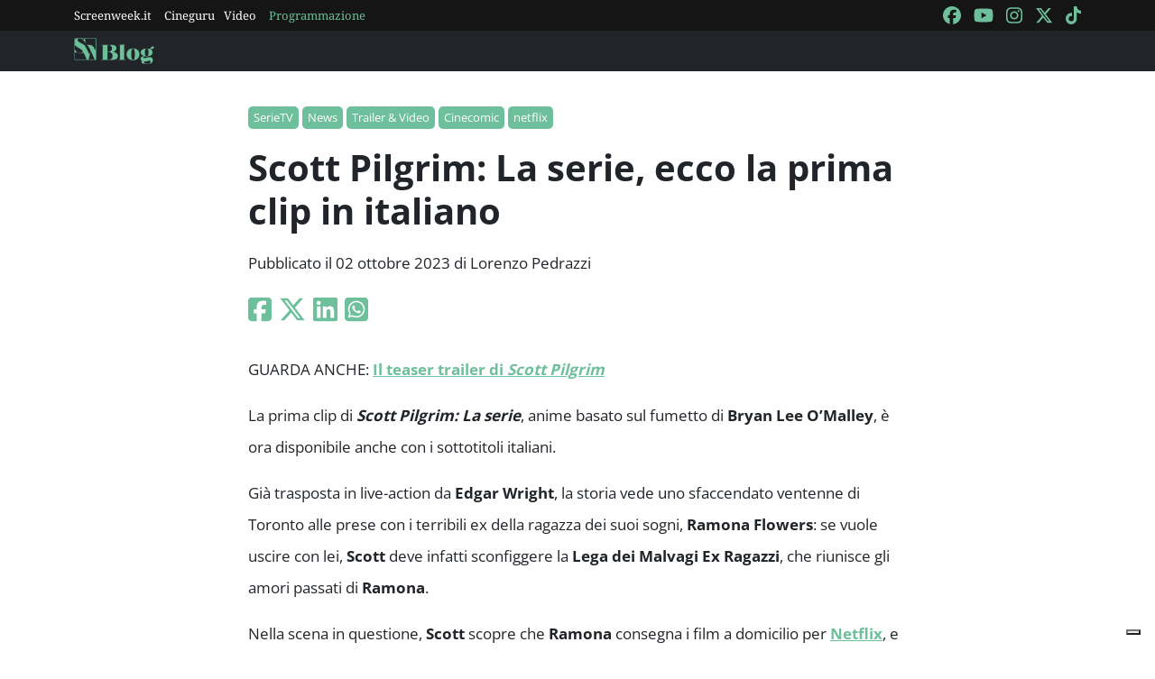

--- FILE ---
content_type: text/html; charset=utf-8
request_url: https://blog.screenweek.it/2023/10/scott-pilgrim-la-serie-prima-clip-in-italiano/
body_size: 4475
content:
<!DOCTYPE html>
<html>

<head>
    <meta charset="utf-8">
    <meta name="viewport" content="width=device-width, initial-scale=1, shrink-to-fit=no">
    <title>Scott Pilgrim: La serie, ecco la prima clip in italiano | ScreenWEEK</title>
    <link rel="icon" type="image/png" href="https://static.screenweek.eu/favicon-96x96.png" sizes="96x96" />
    <link rel="icon" type="image/svg+xml" href="https://static.screenweek.eu/favicon.svg" />
    <link rel="shortcut icon" href="https://static.screenweek.eu/favicon.ico" />
    <link rel="apple-touch-icon" sizes="180x180" href="https://static.screenweek.eu/apple-touch-icon.png" />
    <meta name="apple-mobile-web-app-title" content="ScreenWEEK" />
    <link rel="manifest" href="https://static.screenweek.eu/site.webmanifest" />
    <!-- Google Tag Manager -->
    
    <script>(function (w, d, s, l, i) {
            w[l] = w[l] || []; w[l].push({
                'gtm.start':
                    new Date().getTime(), event: 'gtm.js'
            }); var f = d.getElementsByTagName(s)[0],
                j = d.createElement(s), dl = l != 'dataLayer' ? '&l=' + l : ''; j.async = true; j.src =
                    'https://www.googletagmanager.com/gtm.js?id=' + i + dl; f.parentNode.insertBefore(j, f);
        })(window, document, 'script', 'dataLayer', 'GTM-NWG33PMG');</script>
    
    <!-- End Google Tag Manager -->
    
<script defer="defer" src="https://static.screenweek.eu/blog_single119.js"></script>
<link href="https://static.screenweek.eu/blog_single119.css" rel="stylesheet">
<meta name="description" content="Netflix ha pubblicato la prima clip di Scott Pilgrim: La serie anche con i sottotitoli in italiano. L&#39;uscita è attesa per il 17 novembre.">

<meta name="og:title" content="Scott Pilgrim: La serie, ecco la prima clip in italiano" />
<meta name="og:description" content="Netflix ha pubblicato la prima clip di Scott Pilgrim: La serie anche con i sottotitoli in italiano. L&#39;uscita è attesa per il 17 novembre." />
<meta name="og:url" content="https://blog.screenweek.it/2023/10/scott-pilgrim-la-serie-prima-clip-in-italiano/" />
<meta name="og:type" content="article" />
<meta name="og:site_name" content="ScreenWEEK" />
<meta name="og:locale" content="it_IT" />
<meta name="author" content="Lorenzo Pedrazzi" />
<meta name="custom-id" content="239712" />
<meta name="article:published_time" content="2023-10-02" />
<link rel="canonical" href="https://blog.screenweek.it/2023/10/scott-pilgrim-la-serie-prima-clip-in-italiano/" />

    
    <style>
        .advScreenWEEK {
            display: none !important;
        }
        .adv-single{
            display: none !important;
        }
    </style>
    
</head>

<body class="single">
    <!-- Google Tag Manager (noscript) -->
    <noscript><iframe src="https://www.googletagmanager.com/ns.html?id=GTM-NWG33PMG" height="0" width="0"
            style="display:none;visibility:hidden"></iframe></noscript>
    <!-- End Google Tag Manager (noscript) -->
    <div class="network-bar">
        <div class="container">
            <div class="row">
                <div class="col">
                    <ul>
                        <li><a href="https://www.screenweek.it" target="_blank">Screenweek.it</a></li>
                        <li><a href="https://cineguru.screenweek.it" target="_blank">Cineguru</a></li><li><a href="https://www.screenweek.it/videos" target="_blank">Video</a></li>
                        <li><a class="green" href="https://www.screenweek.it/programmazione"
                                target="_blank">Programmazione</a></li>
                    </ul>
                </div>
                <div class="col">
                    <ul>
                        <li>
                            <a href="https://www.facebook.com/ScreenWEEK/" target="_blank" class="navSocialLink">
                                <i class="fa-brands fa-facebook"></i>
                            </a>
                        </li>
                        <li>
                            <a href="http://www.youtube.com/screenweektv" target="_blank" class="navSocialLink">
                                <i class="fa-brands fa-youtube"></i>
                            </a>
                        </li>
                        <li>
                            <a href="https://www.instagram.com/screenweek/" target="_blank" class="navSocialLink">
                                <i class="fa-brands fa-instagram"></i>
                            </a>
                        </li>
                        <li>
                            <a href="https://twitter.com/Screenweek" target="_blank" class="navSocialLink">
                                <i class="fa-brands fa-x-twitter"></i>
                            </a>
                        </li>
                        <li>
                            <a href="https://www.tiktok.com/@screenweek?_t=8WE3MHgISVa&_r=1" target="_blank"
                                class="navSocialLink">
                                <i class="fa-brands fa-tiktok"></i>
                            </a>
                        </li>
                    </ul>
                </div>
            </div>
        </div>
    </div>
    <div class="nav-bar">
        <nav class="navbar navbar-expand-md navbar-dark bg-dark" id="nav-bar">
            <div class="container">
                <a class="navbar-brand" href="/"></a>
                <button class="navbar-toggler" type="button" data-bs-toggle="collapse" data-bs-target="#main-menu"
                    aria-controls="main-menu" aria-expanded="false" aria-label="Toggle navigation">
                    <i class="fa-solid fa-bars"></i>
                </button>
                <div class="collapse navbar-collapse" id="main-menu">
                </div>
                <div class="d-flex">
                    <button class="search-button">
                        <i class="fa-solid fa-search"></i>
                    </button>
                </div>
            </div>
        </nav>
    </div>
    <div class="container">
        <div class="row">
            <div class="col">
                <div id="advScreenWEEKMastheadDesktop" class="advScreenWEEK"></div>
                <div id="advScreenWEEKMastheadMobile" class="advScreenWEEK"></div>
            </div>
        </div>
    </div>
    
<div class="container-post">
    <div class="container">
        <div class="row">
            <div class="col">
                <header>
                    <p class="categories">
                        
                        <a href="/categoria/serietv/">SerieTV</a>
                        
                        <a href="/categoria/news-serietv/">News</a>
                        
                        <a href="/categoria/trailer-video/">Trailer &amp; Video</a>
                        
                        <a href="/categoria/cinecomic/">Cinecomic</a>
                        
                        <a href="/categoria/netflix/">netflix</a>
                        
                    </p>
                    <h1>Scott Pilgrim: La serie, ecco la prima clip in italiano</h1>
                    
                    <p class="meta">
                        Pubblicato il 02 ottobre 2023 di Lorenzo Pedrazzi
                    </p>
                    <p class="social">
                        <a target="_blank"
                            href="https://www.facebook.com/sharer/sharer.php?u=https%3A%2F%2Fblog.screenweek.it%2F2023%2F10%2Fscott-pilgrim-la-serie-prima-clip-in-italiano%2F"><i
                                class="fa-brands fa-square-facebook"></i></a>
                        <a target="_blank"
                            href="https://twitter.com/intent/tweet?text=Scott+Pilgrim%3A+La+serie%2C+ecco+la+prima+clip+in+italiano+https%3A%2F%2Fblog.screenweek.it%2F2023%2F10%2Fscott-pilgrim-la-serie-prima-clip-in-italiano%2F"><i
                                class="fa-brands fa-x-twitter"></i></a>
                        <a target="_blank"
                            href="https://www.linkedin.com/shareArticle?mini=true&url=https%3A%2F%2Fblog.screenweek.it%2F2023%2F10%2Fscott-pilgrim-la-serie-prima-clip-in-italiano%2F"><i
                                class="fa-brands fa-linkedin"></i></a>
                        <a target="_blank" href="https://wa.me/?text=Scott+Pilgrim%3A+La+serie%2C+ecco+la+prima+clip+in+italiano+https%3A%2F%2Fblog.screenweek.it%2F2023%2F10%2Fscott-pilgrim-la-serie-prima-clip-in-italiano%2F"><i
                                class="fa-brands fa-square-whatsapp"></i></a>
                    </p>
                </header>
            </div>
        </div>
    </div>
    
    <div class="container" id="col-content">
        <div class="row">
            <div class="col">
                <p>GUARDA ANCHE: <a href="https://blog.screenweek.it/2023/08/scott-pilgrim-lanime-da-novembre-teaser-trailer-868428.php/" rel="noopener" target="_blank"><strong>Il teaser trailer di <em>Scott Pilgrim</em></strong></a></p>
<p>La prima clip di <strong><em>Scott Pilgrim: La serie</em></strong>, anime basato sul fumetto di <strong>Bryan Lee O&#8217;Malley</strong>, è ora disponibile anche con i sottotitoli italiani.</p>
<p>Già trasposta in live-action da <strong>Edgar Wright</strong>, la storia vede uno sfaccendato ventenne di Toronto alle prese con i terribili ex della ragazza dei suoi sogni, <strong>Ramona Flowers</strong>: se vuole uscire con lei, <strong>Scott</strong> deve infatti sconfiggere la <strong>Lega dei Malvagi Ex Ragazzi</strong>, che riunisce gli amori passati di <strong>Ramona</strong>.</p>
<p>Nella scena in questione, <strong>Scott</strong> scopre che <strong>Ramona</strong> consegna i film a domicilio per <a href="https://www.netflix.com/it/"><strong>Netflix</strong></a>, e ne ordina uno per poterla incontrare. Nel fumetto, <strong>Ramona</strong> fa la fattorina per Amazon, ma è chiaro che il colosso dello streaming non voleva citare un&#8217;azienda rivale nella sua serie. Per chi non lo sapesse, <a href="https://www.netflix.com/it/"><strong>Netflix</strong></a> nasce proprio come servizio per noleggiare DVD a domicilio, tramite posta: un&#8217;attività che <a href="https://blog.screenweek.it/2023/09/netflix-dice-addio-ai-dvd-video-871836.php/" rel="noopener" target="_blank">si è interrotta nei giorni scorsi</a>, quando è stato inviato l&#8217;ultimo DVD.</p>
<p>L&#8217;uscita di <strong><em>Scott Pilgrim: La serie</em></strong> è attesa per il <strong>17 novembre</strong> sulla piattaforma on-line. Potrete vedere la clip qui di seguito.</p>
<p><iframe loading="lazy" width="853" height="480" src="https://www.youtube.com/embed/NWbLyprhkq4" title="Scott Pilgrim: La serie | Clip ufficiale | Netflix Italia" frameborder="0" allow="accelerometer; autoplay; clipboard-write; encrypted-media; gyroscope; picture-in-picture; web-share" allowfullscreen></iframe></p>
<h3>La sinossi ufficiale</h3>
<p><em>Scott Pilgrim incontra la ragazza dei suoi sogni, Ramona Flowers, ma scopre che deve sconfiggere i suoi sette perfidi ex per poter uscire con lei. Poi le cose si complicano ancora di più.</em></p>
<h3>Il cast</h3>
<p>Nel cast vocale figurano gli stessi attori di <a href="https://www.screenweek.it/films/21423"><strong><em>Scott Pilgrim vs. the World</em></strong></a>: <strong>Michael Cera</strong> (<strong>Scott Pilgrim</strong>), <strong>Mary Elizabeth Winstead</strong> (<strong>Ramona Flowers</strong>), <strong>Ellen Wong</strong> (<strong>Knives Chau</strong>), <strong>Brie Larson</strong> (<strong>Envy Adams</strong>), <strong>Kieran Culkin</strong> (<strong>Wallace Wells</strong>), <strong>Anna Kendrick</strong> (<strong>Stacey Pilgrim</strong>), <strong>Alison Pill</strong> (<strong>Kim Pine</strong>), <strong>Mark Webber</strong> (<strong>Stephen Stills</strong>), <strong>Johnny Simmons</strong> (<strong>Giovane Neil</strong>), <strong>Aubrey Plaza</strong> (<strong>Julie Powers</strong>), <strong>Satya Bhabha</strong> (<strong>Matthew Patel</strong>), <strong>Chris Evans</strong> (<strong>Lucas Lee</strong>), <strong>Brandon Routh</strong> (<strong>Todd Ingram</strong>), <strong>Mae Whitman</strong> (<strong>Roxy Richter</strong>) e <strong>Jason Schwartzman</strong> (<strong>Gideon Graves</strong>).</p>
<h3>Gli autori</h3>
<p>La serie è scritto dallo stesso <strong>Bryan Lee O’Malley</strong>, anche produttore esecutivo e showrunner con <strong>BenDavid Grabinski</strong>. L&#8217;animazione è curata dallo studio giapponese <strong>Science SARU</strong> (<em>DEVILMAN crybaby, The Heike Story, Keep Your Hands Off Eizouken!</em>). Il CEO <strong>Eunyoung Choi</strong> è uno dei produttori, mentre alla regia troviamo <strong>Abel Góngora</strong> (l&#8217;episodio <em>TO-B1</em> di <em>Star Wars: Visions</em>). <strong>Edgar Wright</strong> è produttore esecutivo dell&#8217;anime insieme alla sua partner di produzione <strong>Nira Park</strong> e al co-sceneggiatore del film <strong>Michael Bacall</strong>. Per la <strong>Marc Platt Productions</strong>, i produttori esecutivi sono <strong>Marc Platt, Jared LeBoff</strong> e <strong>Adam Seigel</strong>.</p>
<p><strong>Anamanaguchi</strong> ha composto delle canzoni originale per la serie.</p>
<p><strong>Fonte</strong>: <a href="https://www.youtube.com/watch?v=NWbLyprhkq4" rel="noopener" target="_blank">Netflix Italia</a></p>

                <div class="newsletterBox">
                    <iframe src="https://screenweek.substack.com/embed" width="480" height="320"
                        style="border:1px solid #EEE; background:white;" frameborder="0" scrolling="no"></iframe>
                </div>
                <div class="tags">
                    Tag:
                    
                    <a href="/tag/chris-evans/" class="tag">Chris Evans</a>
                    
                    <a href="/tag/netflix/" class="tag">netflix</a>
                    
                    <a href="/tag/brie-larson/" class="tag">Brie Larson</a>
                    
                    <a href="/tag/anna-kendrick/" class="tag">Anna Kendrick</a>
                    
                    <a href="/tag/jason-schwartzman/" class="tag">Jason Schwartzman</a>
                    
                    <a href="/tag/michael-cera/" class="tag">Michael Cera</a>
                    
                    <a href="/tag/science-saru/" class="tag">Science SARU</a>
                    
                    <a href="/tag/mary-elizabeth-winstead/" class="tag">Mary Elizabeth Winstead</a>
                    
                    <a href="/tag/bryan-lee-omalley/" class="tag">Bryan Lee O&#39;Malley</a>
                    
                    <a href="/tag/kieran-culkin/" class="tag">Kieran Culkin</a>
                    
                    <a href="/tag/scott-pilgrim/" class="tag">scott pilgrim</a>
                    
                </div>
                
            </div>
        </div>
    </div>
    <div class="container container-consigliati">
        
    </div>
</div>


    <div class="container">
        <div class="row">
            <div class="col">
                <div id="advScreenWEEKAd1024x90_3" class="advScreenWEEK">
                </div>
            </div>
        </div>
    </div>
    <footer>
        <div class="container">
            <div class="row">
                <div class="col col-logo">
                    <ul>
                        <li><a href="https://www.screenweek.it/"><img alt="Screenweek"
                                    src="https://static.screenweek.eu/images/screeweek_semplice_azzurro.png" /></a></li>
                        <li><a href="https://cineguru.screenweek.it/"><img alt="Cineguru"
                                    src="https://static.screenweek.eu/images/cineguru.png" /></a></li>
                        <li><a href="https://quiz.screenweek.it/quizzes"><img alt="Quiz"
                                    src="https://static.screenweek.eu/images/screenweek_quiz.png" /></a></li>
                        <li><a href="https://www.screenweek.it/videos"><img alt="Screenweek TV"
                                    src="https://static.screenweek.eu/images/screenweek_bianco_azzurro.png" /></a></li>
                        
                        <li><a href="https://www.screenweek.it/programmazione"><img alt="Programmazione cinema"
                                    src="https://static.screenweek.eu/images/programmazione.png" /></a></li>
                    </ul>
                </div>
            </div>
        </div>
        <div class="sub">
            <div class="container">
                <div class="row">
                    <div class="col-md-6 text-start">
                        <a href="https://www.iubenda.com/termini-e-condizioni/15793133" class="iubenda-white iubenda-noiframe iubenda-embed iubenda-noiframe " title="Termini e Condizioni ">Termini e Condizioni</a><script type="text/javascript">(function (w,d) {var loader = function () {var s = d.createElement("script"), tag = d.getElementsByTagName("script")[0]; s.src="https://cdn.iubenda.com/iubenda.js"; tag.parentNode.insertBefore(s,tag);}; if(w.addEventListener){w.addEventListener("load", loader, false);}else if(w.attachEvent){w.attachEvent("onload", loader);}else{w.onload = loader;}})(window, document);</script>&nbsp;|&nbsp;
                        <a href="https://www.iubenda.com/privacy-policy/15793133" class="iubenda-white iubenda-noiframe iubenda-embed iubenda-noiframe " title="Privacy Policy ">Privacy Policy</a><script type="text/javascript">(function (w,d) {var loader = function () {var s = d.createElement("script"), tag = d.getElementsByTagName("script")[0]; s.src="https://cdn.iubenda.com/iubenda.js"; tag.parentNode.insertBefore(s,tag);}; if(w.addEventListener){w.addEventListener("load", loader, false);}else if(w.attachEvent){w.attachEvent("onload", loader);}else{w.onload = loader;}})(window, document);</script>&nbsp;|&nbsp;
                        <a href="https://www.iubenda.com/privacy-policy/15793133/cookie-policy" class="iubenda-white iubenda-noiframe iubenda-embed iubenda-noiframe " title="Cookie Policy ">Cookie Policy</a><script type="text/javascript">(function (w,d) {var loader = function () {var s = d.createElement("script"), tag = d.getElementsByTagName("script")[0]; s.src="https://cdn.iubenda.com/iubenda.js"; tag.parentNode.insertBefore(s,tag);}; if(w.addEventListener){w.addEventListener("load", loader, false);}else if(w.attachEvent){w.attachEvent("onload", loader);}else{w.onload = loader;}})(window, document);</script>
                    </div>
                    <div class="col-md-6 text-end">
                        <p>© 2004-2025 published by Brad&K Productions S.R.L. - P.IVA 08119611005</p>
                    </div>
                </div>
            </div>
        </div>
    </footer>
</body>

</html>